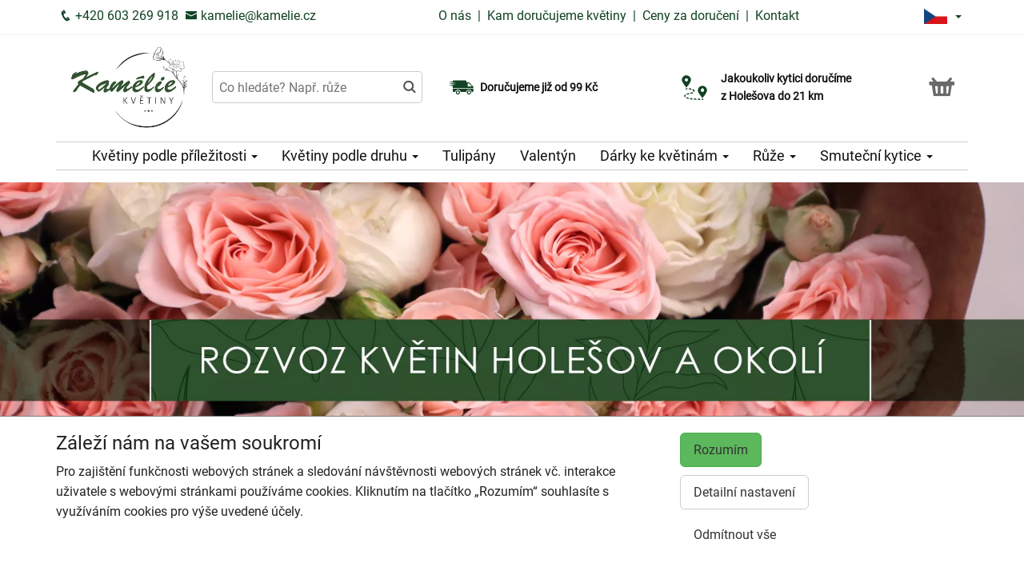

--- FILE ---
content_type: text/html; charset=utf-8
request_url: https://kamelie.cz/
body_size: 10824
content:
<!DOCTYPE html>
  <html lang="cs">
  <head>
    <meta charset="utf-8">
    <title>Rozvoz květin Holešov | Lokální květinářství    </title>
    <meta name="viewport" content="width=device-width, initial-scale=1">
    <meta name="description" content="Rozvoz květin Holešov – doručení v den objednávky přímo od profesionálních floristů z kamenného květinářství. Krásné kytice, skvělé ceny, konzultace.">
    <meta name="robots" content="index,follow">
    <link rel="canonical" href="https://kamelie.cz/">
    <link rel="shortcut icon" href="/images/all/9309.png" type="image/x-icon" />
    <link rel="stylesheet" href="/dist/app.5599eb2296eefca30ff5.css" >
    <style>
      body {
          color: #111111;
      }
      a, a:hover {
          color: #111111;
      }
      .basket, .basket a {
          color: #696969;
      }
      .topbar {
          color: #114224;
          background-color: #ffffff;
          box-shadow: 0px 0px 5px #e8e8e8;
      }
			.topbar a, .topbar a:hover {
					color: #114224;
			}
			.topbar-bg {
					background-color: #ffffff;
			}
      @media only screen and (max-width : 1199px) {
      		.topbar {
							background-color: white;
							color: #114224;
					}
					.topbar a, .topbar a:hover {
							color: #114224;
					}
					.topbar-bg {
							background-color: white;
					}
			}
      .recommended {
          box-shadow: 0px 0px  5px #e8e8e8;
      }

      #navbar1 ul li {
          border-bottom: 1px solid #ccc;
      }
      #navbar1 ul {
          border-top: 1px solid #ccc;
      }
      .mainnavbar ul {
          border-top: 1px solid #ccc;
          border-bottom: 1px solid #ccc;
          display: inline-block;
          text-align: center;
      }
      tr.month {
          border-top: 5px solid #114224;
          border-bottom: 1px solid #eeeeee;
      }
      .button-color {
					color: #114224;
      }
      .but, .delivery-button {
          background-color: #114224;
      }
      .information-icon {
           color: #114224;
      }
      table.calendar div.selected {
          color: #fff;
          background-color: #114224;
      }
      table.calendar div.selected a {
          color: #fff;
      }
      .icon, .homepage-short-text li::before {
      		color: #114224;
      }
      .but2 {
          background-color: #114224;
      }
      .next-products a, .breadcrumb a {
          color:#114224;
      }
      .countrybar {
          color: #fff;
          background-color: #f7f7f7;
      }

      .footer, .reviews {
          color: #111;
          background-color: #f7f7f7;
      }
      .reviews .stars, .footer .stars, .citystars {
          color: #eb6e00;
          font-size: 125%;
      }
      .footer a, .footer a:hover {
          color: #111;
      }
      .footer hr {
          border-top:1px solid #111;
      }
      .nav-tab-color  {
          background-color: #114224;
      }
      .nav-tab-color-local> li a{
          background-color: #114224;
      }
      .cities li {
          border-bottom:1px solid white;
          break-inside: avoid-column;

      }
      .cities .big {
          border-bottom: 1px solid #ccc;
      }
        .tags .tag41 span {
            background-color:lightgreen;
        }
        .tags .tag87 span {
            background-color:red;
        }
        .tags .tag75 span {
            background-color:orange;
        }
        .tags .tag124 span {
            background-color:DarkSlateGray;
        }
        .tags .tag143 span {
            background-color:red;
        }
			@media only screen and (min-width : 1200px) {
				.main {
					margin-top: 228px;
				}
			}
    </style>
			<!-- Global site tag (gtag.js) - Google Analytics -->
			<script async src="https://www.googletagmanager.com/gtag/js?id=G-1JP4VESMPT"></script>
			<script>
				window.dataLayer = window.dataLayer || [];
				function gtag(){ dataLayer.push(arguments);}
					gtag('consent', 'default', {
						'ad_storage': 'denied',
						'analytics_storage': 'denied',
						'wait_for_update': 500
					});
				gtag('js', new Date());
				gtag('config', "G-1JP4VESMPT");
			</script>
    <script type="application/ld+json">
      { "@context" : "http://schema.org",
          "@type" : "LocalBusiness",
          "name" : "Květinářství Kamélie | Rozvoz květin",
          "image" : "https://kamelie.cz/images/thumbs/9306.jpeg",
          "logo" : "https://kamelie.cz/images/thumbs/9306.jpeg",
          "url" : "https://kamelie.cz/",
          "telephone" : "+420603269918",
          "email" : "kamelie@kamelie.cz",
          "openingHours": ["Mo,Tu,We,Th,Fr 08:00-17:00","Sa 08:00-11:00"],
              "aggregateRating" :
                  { "@type" : "AggregateRating",
                      "ratingValue" : 4.7,
                      "ratingCount" : 110
                  },
          "address" : { "@type" : "PostalAddress", "streetAddress" : "nám. Dr. E. Beneše 61/20", "addressLocality" : "Holešov", "postalCode" : "76901", "addressCountry" : "CZ" },
          "potentialAction": {
              "@type": "OrderAction",
              "target": {
              "@type": "EntryPoint",
              "urlTemplate": "https://kamelie.cz/",
              "inLanguage": "cs"
              },
              "deliveryMethod": [
              "http://purl.org/goodrelations/v1#DeliveryModeOwnFleet"
              ],
              "priceSpecification": {
              "@type": "DeliveryChargeSpecification",
              "appliesToDeliveryMethod": "http://purl.org/goodrelations/v1#DeliveryModeOwnFleet",
              "priceCurrency": "CZK",
              "price": 99,
              "eligibleTransactionVolume": {
                  "@type": "PriceSpecification",
                  "priceCurrency": "CZK",
                  "price": 0
              }
              }
          },
          "geo": {"@type": "GeoCoordinates", "latitude": 49.3315449, "longitude": 17.5800015 }
          , "sameAs" : [ "https://www.facebook.com/kvetinarstvikamelie/","https://www.instagram.com/kamelie_kvetiny/?locale=en_GB&hl=en" ] 
      }
    </script>
  </head>

	<body class="eucookie-ok  ">
			<div class="fixed">
<div class="topbar">
	<div class="container">
		<div class="vertical-align">
			<div class="topbar-menu hidden-lg">
				<div class="horizontal-center">
					<button type="button" class="navbar-toggle collapsed" data-toggle="collapse" data-target="#navbar1">
						<i class="menu__icon icofont-navigation-menu fa-1x5 fa-fw" aria-hidden="true"></i>
						<div class="menu__text">Menu</div>
					</button>
				</div>
			</div>
			<div class="topbar-close hidden-lg hidden">
				<div class="horizontal-center">
					<button type="button" class="navbar-toggle collapsed" data-toggle="collapse" data-target="#navbar1">
						<i class="menu__icon icofont-close fa-1x5 fa-fw" aria-hidden="true"></i>
						<div class="menu__text">Zavřít</div>
					</button>
				</div>
			</div>
<div class="topbar-logo hidden-lg">
	<div class="horizontal-center">
		<a href="/">
					<picture>
						<source srcset="/images/thumbs/w320/9306.webp" type="image/webp">
						<img src="/images/thumbs/w320/9306.png"
							width="1701"
							height="1183"
							alt="Květinářství Kamélie | Rozvoz květin"
							title="Květinářství Kamélie | Rozvoz květin"
							class="logo--small"
					 />
					</picture>
		</a>
	</div>
</div>
			<div class="topbar-left partner-contact hidden-sm hidden-md hidden-xs">
				<a href="tel:+420603269918"
						class="topbar-phone"
				>
					<i class="icofont-phone fa-fw fa-lg" aria-hidden="true"></i>
					+420 603 269 918
				</a>
				<a href="mailto:kamelie@kamelie.cz"
						class="topbar-email"
				>
					<i class="icofont-envelope fa-fw fa-lg" aria-hidden="true"></i>
					kamelie@kamelie.cz
				</a>
			</div>
			<div class="topbar-center vertical-center">
	<div class="hidden hidden-lg topbar-slogan horizontal-center">
			<div class="topbar-slogan-item topbar-slogan-item--visible">
				<strong>Doručujeme již od 99 Kč</strong>
			</div>
			<div class="topbar-slogan-item">
				<strong>Jakoukoliv kytici doručíme z&nbsp;Holešova do&nbsp;21&nbsp;km</strong>
			</div>
			<div class="topbar-slogan-item">
				<strong>Možný výběr času a dne doručení</strong>
			</div>
			<div class="topbar-slogan-item">
				<strong>Možnost vyzvednout v naší květince</strong>
			</div>
	</div>
				<ul class="menu-list hidden-md hidden-sm hidden-xs">
							<li>
								
									<a href="/o-nas">
										O nás
									</a>
								
								 &nbsp;|&nbsp; 
							</li>
							<li>
								
									<a href="/kam-dorucujeme">
										Kam doručujeme květiny
									</a>
								
								
							</li>
					<li>
						&nbsp;|&nbsp;
						<a href="/ceny-za-doruceni">
							Ceny za doručení
						</a>
					</li>
						<li>&nbsp;|&nbsp;
							<a href="/kontakt">
								Kontakt
							</a>
						</li>
				</ul>
			</div>
			<div class="topbar-phone-icon hidden-lg hidden">
				<div class="horizontal-center">
					<a href="tel:+420603269918" class="topbar-phone">
						<i class="icofont-phone fa-fw fa-1x5" aria-hidden="true"></i>
					</a>
				</div>
			</div>
			<div class="topbar-right text-right">
	<div class="language">
		<div class="horizontal-center">
			<div class="language__flag">
				<div class="language__flag-image-container">
						<img class="language__flag-main-image" src="/images/flags/CZ.png" alt="Čeština" title="Čeština" />
				</div>
				<div class="language__flag-caret-container">
					<span class="caret"></span>
				</div>
			</div>
		</div>
		<ul class="language__items topbar-bg">
				<li class="language__item">
					<a href="/" hreflang="cs" class="language__item-link">
							<img class="language__flag-image" src="/images/flags/CZ.png" alt="Čeština" title="Čeština" />
						Čeština
					</a>
				</li>
				<li class="language__item">
					<a href="/sk/" hreflang="sk" class="language__item-link">
							<img class="language__flag-image" src="/images/flags/SK.png" alt="Slovenčina" title="Slovenčina" />
						Slovenčina
					</a>
				</li>
				<li class="language__item">
					<a href="/en/" hreflang="en" class="language__item-link">
							<img class="language__flag-image" src="/images/flags/GB.png" alt="English" title="English" />
						English
					</a>
				</li>
				<li class="language__item">
					<a href="/de/" hreflang="de" class="language__item-link">
							<img class="language__flag-image" src="/images/flags/DE.png" alt="Deutsch" title="Deutsch" />
						Deutsch
					</a>
				</li>
				<li class="language__item">
					<a href="/pl/" hreflang="pl" class="language__item-link">
							<img class="language__flag-image" src="/images/flags/PL.png" alt="Polski" title="Polski" />
						Polski
					</a>
				</li>
				<li class="language__item">
					<a href="/uk/" hreflang="uk" class="language__item-link">
							<img class="language__flag-image" src="/images/flags/UA.png" alt="Українська" title="Українська" />
						Українська
					</a>
				</li>
		</ul>
	</div>
<div class="topbar-basket basket--small hidden-lg">
	<div class="horizontal-center">
		<a href="/kosik">
			<i class="icofont icofont-basket fa-1x5 fa-fw" aria-hidden="true"></i>
			<div class="basket__text--small">Košík</div>
		</a>
  </div>
</div>
<div class="topbar-search hidden-lg">
		<div class="horizontal-center">
			<a href="#" class="js-search">
					<i class="icofont-search-2 fa-1x5 fa-fw" aria-hidden="true"></i>
					<div class="search__text">
						Hledat
					</div>
			</a>
			<a href="#" class="js-search-close hidden">
				<i class="menu__icon icofont-close fa-1x5 fa-fw" aria-hidden="true"></i>
				<div class="menu__text">Zavřít</div>
			</a>
		</div>
</div>
			</div>
		</div>
	</div>
</div>
<div class="hidden-lg simplemenu">
	<div class="navbar collapse" id="navbar1" aria-expanded="false" style="height: 1px;">
<ul class="nav navbar-nav">
  <li class="dropdown">
      <a href="#" class="dropdown-toggle menu-simple__category" data-toggle="dropdown" role="button" aria-haspopup="true" aria-expanded="false">
        Květiny podle příležitosti
        <span class="caret"></span>
      </a>
      <ul class="dropdown-menu">
        <li>
          <a href="/kvetiny-jako-podekovani">
            Poděkování
          </a>
        </li>
        <li>
          <a href="/kvetiny-k-narozeninam">
            Kytice k narozeninám
          </a>
        </li>
        <li>
          <a href="/kvetiny-k-vyroci">
            Kytice k výročí
          </a>
        </li>
        <li>
          <a href="/kvetiny-z-lasky">
            Kytice z lásky
          </a>
        </li>
        <li>
          <a href="/#start">
            Všechny kytice
          </a>
        </li>
      </ul>
  </li>
  <li class="dropdown">
      <a href="#" class="dropdown-toggle menu-simple__category" data-toggle="dropdown" role="button" aria-haspopup="true" aria-expanded="false">
        Květiny podle druhu
        <span class="caret"></span>
      </a>
      <ul class="dropdown-menu">
        <li>
          <a href="/ruze">
            Růže
          </a>
        </li>
        <li>
          <a href="/gerbery">
            Gerbery a germínky
          </a>
        </li>
        <li>
          <a href="/chrysantemy">
            Chrysantémy
          </a>
        </li>
        <li>
          <a href="/frezie">
            Frézie
          </a>
        </li>
        <li>
          <a href="/karafiaty">
            Karafiáty
          </a>
        </li>
        <li>
          <a href="/alstromerie">
            Alstromerie
          </a>
        </li>
        <li>
          <a href="/tulipany">
            Tulipány
          </a>
        </li>
        <li>
          <a href="/lilie">
            Lilie
          </a>
        </li>
        <li>
          <a href="/orchideje">
            Orchideje
          </a>
        </li>
        <li>
          <a href="/orchidej-phalaenopsis">
            Orchidej v květináči
          </a>
        </li>
        <li>
          <a href="/kvetinove-kose">
            Květinové koše
          </a>
        </li>
        <li>
          <a href="/#start">
            Všechny kytice
          </a>
        </li>
      </ul>
  </li>
  <li class="dropdown">
      <a href="/tulipany" class="menu-simple__category">
        Tulipány
      </a>
  </li>
  <li class="dropdown">
      <a href="/valentyn" class="menu-simple__category">
        Valentýn
      </a>
  </li>
  <li class="dropdown">
      <a href="/darky-ke-kvetinam" class="menu-simple__category">
        Dárky ke květinám
      </a>
  </li>
  <li class="dropdown">
      <a href="/ruze" class="menu-simple__category">
        Růže
      </a>
  </li>
  <li class="dropdown">
      <a href="/smutecni-kytice" class="menu-simple__category">
        Smuteční kytice
      </a>
  </li>
	<li>
		<a href="/o-nas">O nás</a>
	</li>
	<li>
		<a href="/kam-dorucujeme">Kam doručujeme květiny</a>
	</li>
	<li>
		<a href="/ceny-za-doruceni">Ceny za doručení</a>
	</li>
	  <li>
	  	<a href="/kontakt">
	  		Kontakt
			</a>
		</li>
</ul>
	</div>
</div>
					<div class="header content">
							<div class="left-image hidden-sm hidden-xs hidden-md hidden-vlg">
								<a href="https://www.google.com/maps/place/?q=place_id:ChIJdf9ANl-nE0cRxZGa_1YmuIU" target="_blank">
											<img src="/images/reviews/cs.png" />
										<div class="rating-value">4.7 z 5</div>
										<div class="rating-count">110 hodnocení</div>
								</a>
							</div>
						<div class="container">
							<div class="logobar">
								<div class="row vertical-align">
									<div class="col-lg-2 hidden-md hidden-sm hidden-xs">

	<a href="/">
				<picture>
					<source srcset="/images/thumbs/w320/9306.webp" type="image/webp">
					<img src="/images/thumbs/w320/9306.png"
						width="1701"
						height="1183"
						alt="Květinářství Kamélie | Rozvoz květin"
						title="Květinářství Kamélie | Rozvoz květin"
						class="logo"
					/>
				</picture>
	</a>

									</div>
										<div class="col-lg-3 hidden-md hidden-xs hidden-sm flex flex-direction-column">
											<div class="js-search-wrapper">
												<div class="js-search-widget">
													<input type="text" name="search" id="search" data-href="/search" autocomplete="off" class="search" placeholder="Co hledáte? Např. růže" >
													<div id="snippet--search"></div>
												</div>
											</div>
										</div>
										<div class="col-lg-3 hidden-md hidden-xs hidden-sm flex flex-direction-column">
													<div class="left-slogan-item left-slogan-item--visible">
															<div class="row flex">
																<div class="col-md-2 color-ccc flex flex-direction-column">
																	<i class="icon icofont-fast-delivery fs2e"></i>
																</div>
																<div class="col-md-10 small">
																  <div class="slogan-text">
																	  <strong>Doručujeme již od 99 Kč</strong>
																	</div>
																</div>
															</div>
													</div>
													<div class="left-slogan-item">
															<div class="row flex">
																<div class="col-md-2 color-ccc flex flex-direction-column">
																	<i class="icon icofont-meeting-add fs2e"></i>
																</div>
																<div class="col-md-10 small">
																  <div class="slogan-text">
																	  <strong>Možný výběr času a dne doručení</strong>
																	</div>
																</div>
															</div>
													</div>
										</div>
										<div class="col-lg-3 hidden-md hidden-xs hidden-sm flex flex-direction-column">
													<div class="right-slogan-item right-slogan-item--visible">
															<div class="row flex">
																<div class="col-md-2 color-ccc flex flex-direction-column">
																	<i class="icon icofont-map-pins fs2e"></i>
																</div>
																<div class="col-md-10 small">
																  <div class="slogan-text">
																	  <strong>Jakoukoliv kytici doručíme z&nbsp;Holešova do&nbsp;21&nbsp;km</strong>
																	</div>
																</div>
															</div>
													</div>
													<div class="right-slogan-item">
															<div class="row flex">
																<div class="col-md-2 color-ccc flex flex-direction-column">
																	<i class="icon icofont-home icofont-duotone fs2e"></i>
																</div>
																<div class="col-md-10 small">
																  <div class="slogan-text">
																	  <strong>Možnost vyzvednout v naší květince</strong>
																	</div>
																</div>
															</div>
													</div>
										</div>
										<div class="col-lg-1 hidden-md hidden-sm hidden-xs text-right vcenter flexrow justright" >
<div class="basket text-center">
	<a href="/kosik">
		<i class="icofont-basket fa-2x fa-fw" aria-hidden="true"></i>
	</a>
</div>
										</div>
								</div>
							</div>
							<div class="hidden-md hidden-sm hidden-xs">
								<div class="row">
									<div class="col-md-12">
<ul class="menu row" id="js-main-menu">
  <li class="menu-item js-main-menu-item">
    <div class="menu-plus">
      &nbsp;
    </div>
    <a href="#" class="menu-link">
      Květiny podle příležitosti
      <span class="caret"></span>
    </a>
    <ul class="submenu">
      <li class="submenu-item">
        <div class="menu-plus">
          &nbsp;
        </div>
        <a href="/kvetiny-jako-podekovani" class="menu-link">
          Poděkování
        </a>
      </li>
      <li class="submenu-item">
        <div class="menu-plus">
          &nbsp;
        </div>
        <a href="/kvetiny-k-narozeninam" class="menu-link">
          Kytice k narozeninám
        </a>
      </li>
      <li class="submenu-item">
        <div class="menu-plus">
          &nbsp;
        </div>
        <a href="/kvetiny-k-vyroci" class="menu-link">
          Kytice k výročí
        </a>
      </li>
      <li class="submenu-item">
        <div class="menu-plus">
          &nbsp;
        </div>
        <a href="/kvetiny-z-lasky" class="menu-link">
          Kytice z lásky
        </a>
      </li>
      <li class="submenu-item">
        <div class="menu-plus">
          &nbsp;
        </div>
        <a href="/#start" class="menu-link">
          Všechny kytice
        </a>
      </li>
    </ul>
  </li>
  <li class="menu-item js-main-menu-item">
    <div class="menu-plus">
      &nbsp;
    </div>
    <a href="#" class="menu-link">
      Květiny podle druhu
      <span class="caret"></span>
    </a>
    <ul class="submenu">
      <li class="submenu-item">
        <div class="menu-plus">
          &nbsp;
        </div>
        <a href="/ruze" class="menu-link">
          Růže
        </a>
          <ul class="subsubmenu hidden">
            <li class="subsubmenu-item">
              <a href="/vlastni-pocet-ruzi" class="menu-link">
                Vlastní počet růží
              </a>
            </li>
          </ul>
      </li>
      <li class="submenu-item">
        <div class="menu-plus">
          &nbsp;
        </div>
        <a href="/gerbery" class="menu-link">
          Gerbery a germínky
        </a>
      </li>
      <li class="submenu-item">
        <div class="menu-plus">
          &nbsp;
        </div>
        <a href="/chrysantemy" class="menu-link">
          Chrysantémy
        </a>
      </li>
      <li class="submenu-item">
        <div class="menu-plus">
          &nbsp;
        </div>
        <a href="/frezie" class="menu-link">
          Frézie
        </a>
      </li>
      <li class="submenu-item">
        <div class="menu-plus">
          &nbsp;
        </div>
        <a href="/karafiaty" class="menu-link">
          Karafiáty
        </a>
      </li>
      <li class="submenu-item">
        <div class="menu-plus">
          &nbsp;
        </div>
        <a href="/alstromerie" class="menu-link">
          Alstromerie
        </a>
      </li>
      <li class="submenu-item">
        <div class="menu-plus">
          &nbsp;
        </div>
        <a href="/tulipany" class="menu-link">
          Tulipány
        </a>
      </li>
      <li class="submenu-item">
        <div class="menu-plus">
          &nbsp;
        </div>
        <a href="/lilie" class="menu-link">
          Lilie
        </a>
      </li>
      <li class="submenu-item">
        <div class="menu-plus">
          &nbsp;
        </div>
        <a href="/orchideje" class="menu-link">
          Orchideje
        </a>
      </li>
      <li class="submenu-item">
        <div class="menu-plus">
          &nbsp;
        </div>
        <a href="/orchidej-phalaenopsis" class="menu-link">
          Orchidej v květináči
        </a>
      </li>
      <li class="submenu-item">
        <div class="menu-plus">
          &nbsp;
        </div>
        <a href="/kvetinove-kose" class="menu-link">
          Květinové koše
        </a>
      </li>
      <li class="submenu-item">
        <div class="menu-plus">
          &nbsp;
        </div>
        <a href="/#start" class="menu-link">
          Všechny kytice
        </a>
      </li>
    </ul>
  </li>
  <li class="menu-item js-main-menu-item">
    <div class="menu-plus">
      &nbsp;
    </div>
    <a href="/tulipany" class="menu-link">
      Tulipány
    </a>
  </li>
  <li class="menu-item js-main-menu-item">
    <div class="menu-plus">
      &nbsp;
    </div>
    <a href="/valentyn" class="menu-link">
      Valentýn
    </a>
  </li>
  <li class="menu-item js-main-menu-item">
    <div class="menu-plus">
      &nbsp;
    </div>
    <a href="/darky-ke-kvetinam" class="menu-link">
      Dárky ke květinám
      <span class="caret"></span>
    </a>
    <ul class="submenu">
      <li class="submenu-item">
        <div class="menu-plus">
          &nbsp;
        </div>
        <a href="/darkove-bonboniery" class="menu-link">
          Dárkové bonboniéry
        </a>
      </li>
      <li class="submenu-item">
        <div class="menu-plus">
          &nbsp;
        </div>
        <a href="/darkova-vina" class="menu-link">
          Dárková vína
        </a>
      </li>
    </ul>
  </li>
  <li class="menu-item js-main-menu-item">
    <div class="menu-plus">
      &nbsp;
    </div>
    <a href="/ruze" class="menu-link">
      Růže
      <span class="caret"></span>
    </a>
    <ul class="submenu">
      <li class="submenu-item">
        <div class="menu-plus">
          &nbsp;
        </div>
        <a href="/vlastni-pocet-ruzi" class="menu-link">
          Vlastní počet růží
        </a>
      </li>
    </ul>
  </li>
  <li class="menu-item js-main-menu-item">
    <div class="menu-plus">
      &nbsp;
    </div>
    <a href="/smutecni-kytice" class="menu-link">
      Smuteční kytice
      <span class="caret"></span>
    </a>
    <ul class="submenu">
      <li class="submenu-item">
        <div class="menu-plus">
          &nbsp;
        </div>
        <a href="/vazane-smutecni-kytice" class="menu-link">
          Vázané smuteční kytice
        </a>
      </li>
      <li class="submenu-item">
        <div class="menu-plus">
          &nbsp;
        </div>
        <a href="/vypichovane-smutecni-kytice" class="menu-link">
          Vypichované smuteční kytice
        </a>
      </li>
      <li class="submenu-item">
        <div class="menu-plus">
          &nbsp;
        </div>
        <a href="/smutecni-vence" class="menu-link">
          Smuteční věnce
        </a>
      </li>
    </ul>
  </li>
  <li id="js-main-menu-other" class="menu-item menu-item--other hidden">
  	<a href="#" class="menu-link">
  		Další
			<span class="caret"></span>
		</a>
		<ul id="js-main-menu-other-ul" class="submenu submenu--other">
		</ul>
	</li>
</ul>
									</div>
								</div>
							</div>
						</div>
					</div>
  			</div>
			<div class="content">
				<div class="main">

	<div class="home">
		
				<div class="main-image__container">
<div id="carousel" class="carousel slide" data-ride="carousel">
	<div class="carousel-inner" role="listbox">
			<div class="item active">
				<a href="/#start">
					<picture>
							<source media="(max-width: 384px)" srcset="/images/thumbs/w384/9709.webp" type="image/webp">
							<source media="(max-width: 384px)" srcset="/images/thumbs/w384/9709.jpeg" type="image/jpeg">
							<source media="(max-width: 576px)" srcset="/images/thumbs/w576/9709.webp" type="image/webp">
							<source media="(max-width: 576px)" srcset="/images/thumbs/w576/9709.jpeg" type="image/jpeg">
							<source media="(max-width: 768px)" srcset="/images/thumbs/w768/9709.webp" type="image/webp">
							<source media="(max-width: 768px)" srcset="/images/thumbs/w768/9709.jpeg" type="image/jpeg">
						<source media="(max-width: 1200px)" srcset="/images/thumbs/w1200/9708.webp" type="image/webp">
						<source media="(max-width: 1920px)" srcset="/images/thumbs/w1920/9708.webp" type="image/webp">
						<source srcset="/images/thumbs/9708.webp" type="image/webp">
						<img class="carousel__image"
							src="/images/thumbs/9708.jpeg"
							alt="Rozvoz květin Holešov a okolí | Kamélie"
							title="Rozvoz květin Holešov a okolí | Kamélie"
							width="2560"
							height="900"
							loading="eager"
						>
					</picture>
				</a>
			</div>
			<div class="item ">
				<a href="/#start">
					<picture>
							<source media="(max-width: 384px)" srcset="/images/thumbs/w384/9711.webp" type="image/webp">
							<source media="(max-width: 384px)" srcset="/images/thumbs/w384/9711.jpeg" type="image/jpeg">
							<source media="(max-width: 576px)" srcset="/images/thumbs/w576/9711.webp" type="image/webp">
							<source media="(max-width: 576px)" srcset="/images/thumbs/w576/9711.jpeg" type="image/jpeg">
							<source media="(max-width: 768px)" srcset="/images/thumbs/w768/9711.webp" type="image/webp">
							<source media="(max-width: 768px)" srcset="/images/thumbs/w768/9711.jpeg" type="image/jpeg">
						<source media="(max-width: 1200px)" srcset="/images/thumbs/w1200/9710.webp" type="image/webp">
						<source media="(max-width: 1920px)" srcset="/images/thumbs/w1920/9710.webp" type="image/webp">
						<source srcset="/images/thumbs/9710.webp" type="image/webp">
						<img class="carousel__image"
							src="/images/thumbs/9710.jpeg"
							alt="Klikni &amp; vyzvedni | Květinářství Holešov"
							title="Klikni &amp; vyzvedni | Květinářství Holešov"
							width="2560"
							height="900"
							
						>
					</picture>
				</a>
			</div>
	</div>
</div>
				</div>
		
		<div class="container">
			<div class="row">
				<div class="col-md-12" id="start">
						<h1>
							Rozvážíme květiny v Holešově a&nbsp;okolí
						</h1>
						<div class="homepage-short-text hidden-md hidden-sm hidden-xs">
							<p>V našem květinářství <strong>vážeme kytice ručně</strong>, s důrazem na čerstvost a eleganci. <strong>Doručujeme v den objednávky během pracovních dnů</strong> a nabízíme <strong>možnost přesného času doručení</strong>. Vždy obdržíte <strong>potvrzení e-mailem</strong>, abyste si mohli být jisti, že vaše kytice dorazí včas. <strong>Rozvážíme po celém městě i do okolních obcí</strong> a těší nás každý den předávat radost prostřednictvím květin. Rádi vám připravíme kytici na míru, s ohledem na vaše přání.</p>

						</div>
					<div class="homepage-short-text homepage-short-text--place">
						<ul>
							<li>
								<a href="/kam-dorucujeme" class="underline">
									<strong>Kde všude doručujeme květiny</strong>
								</a>
							</li>
						</ul>
					</div>
				</div>
			</div>
		</div>
	</div>
	<div class="container">
		<div class="products">
			<h2>Doporučujeme</h2>
			<div class="recommended" >
				<div class="row">
<div class="col-lg-4 col-md-6 col-sm-6 text-center">
	<div class="product">
		<a href="/produkt-1167-tulipany-luppiter">
			<img
			    src="/images/thumbs/h400/143.jpeg"
			    alt="Tulipány Luppiter"
				  title="Tulipány Luppiter"
				  srcset="/images/thumbs/h400/143.webp 1x, /images/thumbs/h600/143.webp 1.5x"
				  class="img-responsive"
				  height="400" width="400"
				  loading="lazy"
			/>
			<div class="info">
				<div class="box">
					<div class="product-name">
						Tulipány Luppiter
					</div>
					<span class="cena" >
						<strong>
							979 Kč
						</strong>
					</span>
					<div class="objednat">
						<span class="but" >
							KOUPIT
						</span>
					</div>
				</div>
				<div class="tags">
				</div>
			</div>
		</a>
	</div>
</div>
<div class="col-lg-4 col-md-6 col-sm-6 text-center">
	<div class="product">
		<a href="/produkt-3248-bile-a-oranzove-tulipany">
			<img
			    src="/images/thumbs/h400/8389.jpeg"
			    alt="Bílé a oranžové tulipány"
				  title="Bílé a oranžové tulipány"
				  srcset="/images/thumbs/h400/8389.webp 1x, /images/thumbs/h600/8389.webp 1.5x"
				  class="img-responsive"
				  height="400" width="400"
				  loading="lazy"
			/>
			<div class="info">
				<div class="box">
					<div class="product-name">
						Bílé a oranžové tulipány
					</div>
					<span class="cena" >
						<strong>
							989 Kč
						</strong>
					</span>
					<div class="objednat">
						<span class="but" >
							KOUPIT
						</span>
					</div>
				</div>
				<div class="tags">
				</div>
			</div>
		</a>
	</div>
</div>
<div class="col-lg-4 col-md-6 col-sm-6 text-center">
	<div class="product">
		<a href="/produkt-3247-gerbery-a-mix-tulipanu">
			<img
			    src="/images/thumbs/h400/8386.jpeg"
			    alt="Gerbery a mix tulipánů"
				  title="Gerbery a mix tulipánů"
				  srcset="/images/thumbs/h400/8386.webp 1x, /images/thumbs/h600/8386.webp 1.5x"
				  class="img-responsive"
				  height="400" width="400"
				  loading="lazy"
			/>
			<div class="info">
				<div class="box">
					<div class="product-name">
						Gerbery a mix tulipánů
					</div>
					<span class="cena" >
						<strong>
							1 169 Kč
						</strong>
					</span>
					<div class="objednat">
						<span class="but" >
							KOUPIT
						</span>
					</div>
				</div>
				<div class="tags">
				</div>
			</div>
		</a>
	</div>
</div>
				</div>
			</div>
		</div>
	</div>
	<div class="container">
		<div class="row order">
			<div class="col-md-12 text-right">
				<strong>Řadit:</strong>
				<a href="/" class="active">nejprodávanější</a> |
				<a href="/?order=price-asc" class="">nejlevnější</a> |
				<a href="/?order=price-desc" class="">nejdražší</a>
			</div>
		</div>
		<div class="row products" id="products">
				<div id="snippet--products" data-ajax-append="true">
<div class="col-lg-4 col-md-6 col-sm-6 text-center">
	<div class="product">
		<a href="/produkt-971-gerbery-a-karafiaty">
			<img
			    src="/images/thumbs/h400/971.jpeg"
			    alt="Gerbery a karafiáty"
				  title="Gerbery a karafiáty"
				  srcset="/images/thumbs/h400/971.webp 1x, /images/thumbs/h600/971.webp 1.5x"
				  class="img-responsive"
				  height="400" width="400"
				  loading="lazy"
			/>
			<div class="info">
				<div class="box">
					<div class="product-name">
						Gerbery a karafiáty
					</div>
					<span class="cena" >
						<strong>
							739 Kč
						</strong>
					</span>
					<div class="objednat">
						<span class="but" >
							KOUPIT
						</span>
					</div>
				</div>
				<div class="tags">
				</div>
			</div>
		</a>
	</div>
</div>
<div class="col-lg-4 col-md-6 col-sm-6 text-center">
	<div class="product">
		<a href="/produkt-1042-trio">
			<img
			    src="/images/thumbs/h400/1042.jpeg"
			    alt="Trio"
				  title="Trio"
				  srcset="/images/thumbs/h400/1042.webp 1x, /images/thumbs/h600/1042.webp 1.5x"
				  class="img-responsive"
				  height="400" width="400"
				  loading="lazy"
			/>
			<div class="info">
				<div class="box">
					<div class="product-name">
						Trio
					</div>
					<span class="cena" >
						<strong>
							589 Kč
						</strong>
					</span>
					<div class="objednat">
						<span class="but" >
							KOUPIT
						</span>
					</div>
				</div>
				<div class="tags">
				</div>
			</div>
		</a>
	</div>
</div>
<div class="col-lg-4 col-md-6 col-sm-6 text-center">
	<div class="product">
		<a href="/produkt-1086-anabela">
			<img
			    src="/images/thumbs/h400/1086.jpeg"
			    alt="Anabela"
				  title="Anabela"
				  srcset="/images/thumbs/h400/1086.webp 1x, /images/thumbs/h600/1086.webp 1.5x"
				  class="img-responsive"
				  height="400" width="400"
				  loading="lazy"
			/>
			<div class="info">
				<div class="box">
					<div class="product-name">
						Anabela
					</div>
					<span class="cena" >
						<strong>
							1 019 Kč
						</strong>
					</span>
					<div class="objednat">
						<span class="but" >
							KOUPIT
						</span>
					</div>
				</div>
				<div class="tags">
				</div>
			</div>
		</a>
	</div>
</div>
<div class="col-lg-4 col-md-6 col-sm-6 text-center">
	<div class="product">
		<a href="/produkt-1105-germinky-pro-radost">
			<img
			    src="/images/thumbs/h400/193.jpeg"
			    alt="Germínky pro radost"
				  title="Germínky pro radost"
				  srcset="/images/thumbs/h400/193.webp 1x, /images/thumbs/h600/193.webp 1.5x"
				  class="img-responsive"
				  height="400" width="400"
				  loading="lazy"
			/>
			<div class="info">
				<div class="box">
					<div class="product-name">
						Germínky pro radost
					</div>
					<span class="cena" >
						<strong>
							739 Kč
						</strong>
					</span>
					<div class="objednat">
						<span class="but" >
							KOUPIT
						</span>
					</div>
				</div>
				<div class="tags">
				</div>
			</div>
		</a>
	</div>
</div>
<div class="col-lg-4 col-md-6 col-sm-6 text-center">
	<div class="product">
		<a href="/produkt-1063-cervene-ruze-styx">
			<img
			    src="/images/thumbs/h400/1063.jpeg"
			    alt="Červené růže Styx"
				  title="Červené růže Styx"
				  srcset="/images/thumbs/h400/1063.webp 1x, /images/thumbs/h600/1063.webp 1.5x"
				  class="img-responsive"
				  height="400" width="400"
				  loading="lazy"
			/>
			<div class="info">
				<div class="box">
					<div class="product-name">
						Červené růže Styx
					</div>
					<span class="cena" >
						<strong>
							789 Kč
						</strong>
					</span>
					<div class="objednat">
						<span class="but" >
							KOUPIT
						</span>
					</div>
				</div>
				<div class="tags">
				</div>
			</div>
		</a>
	</div>
</div>
<div class="col-lg-4 col-md-6 col-sm-6 text-center">
	<div class="product">
		<a href="/produkt-1110-kytice-ruze-a-frezie">
			<img
			    src="/images/thumbs/h400/1110.jpeg"
			    alt="Kytice růže a frézie"
				  title="Kytice růže a frézie"
				  srcset="/images/thumbs/h400/1110.webp 1x, /images/thumbs/h600/1110.webp 1.5x"
				  class="img-responsive"
				  height="400" width="400"
				  loading="lazy"
			/>
			<div class="info">
				<div class="box">
					<div class="product-name">
						Kytice růže a frézie
					</div>
					<span class="cena" >
						<strong>
							749 Kč
						</strong>
					</span>
					<div class="objednat">
						<span class="but" >
							KOUPIT
						</span>
					</div>
				</div>
				<div class="tags">
				</div>
			</div>
		</a>
	</div>
</div>
<div class="col-lg-4 col-md-6 col-sm-6 text-center">
	<div class="product">
		<a href="/produkt-1109-kytice-fialovy-mix">
			<img
			    src="/images/thumbs/h400/1109.jpeg"
			    alt="Kytice růžovo-fialový mix"
				  title="Kytice růžovo-fialový mix"
				  srcset="/images/thumbs/h400/1109.webp 1x, /images/thumbs/h600/1109.webp 1.5x"
				  class="img-responsive"
				  height="400" width="400"
				  loading="lazy"
			/>
			<div class="info">
				<div class="box">
					<div class="product-name">
						Kytice růžovo-fialový mix
					</div>
					<span class="cena" >
						<strong>
							809 Kč
						</strong>
					</span>
					<div class="objednat">
						<span class="but" >
							KOUPIT
						</span>
					</div>
				</div>
				<div class="tags">
				</div>
			</div>
		</a>
	</div>
</div>
<div class="col-lg-4 col-md-6 col-sm-6 text-center">
	<div class="product">
		<a href="/produkt-1080-antigone">
			<img
			    src="/images/thumbs/h400/1080.jpeg"
			    alt="Antigone"
				  title="Antigone"
				  srcset="/images/thumbs/h400/1080.webp 1x, /images/thumbs/h600/1080.webp 1.5x"
				  class="img-responsive"
				  height="400" width="400"
				  loading="lazy"
			/>
			<div class="info">
				<div class="box">
					<div class="product-name">
						Antigone
					</div>
					<span class="cena" >
						<strong>
							979 Kč
						</strong>
					</span>
					<div class="objednat">
						<span class="but" >
							KOUPIT
						</span>
					</div>
				</div>
				<div class="tags">
				</div>
			</div>
		</a>
	</div>
</div>
<div class="col-lg-4 col-md-6 col-sm-6 text-center">
	<div class="product">
		<a href="/produkt-1053-ella">
			<img
			    src="/images/thumbs/h400/1053.jpeg"
			    alt="Ella"
				  title="Ella"
				  srcset="/images/thumbs/h400/1053.webp 1x, /images/thumbs/h600/1053.webp 1.5x"
				  class="img-responsive"
				  height="400" width="400"
				  loading="lazy"
			/>
			<div class="info">
				<div class="box">
					<div class="product-name">
						Ella
					</div>
					<span class="cena" >
						<strong>
							649 Kč
						</strong>
					</span>
					<div class="objednat">
						<span class="but" >
							KOUPIT
						</span>
					</div>
				</div>
				<div class="tags">
				</div>
			</div>
		</a>
	</div>
</div>
<div class="col-lg-4 col-md-6 col-sm-6 text-center">
	<div class="product">
		<a href="/produkt-3248-bile-a-oranzove-tulipany">
			<img
			    src="/images/thumbs/h400/8389.jpeg"
			    alt="Bílé a oranžové tulipány"
				  title="Bílé a oranžové tulipány"
				  srcset="/images/thumbs/h400/8389.webp 1x, /images/thumbs/h600/8389.webp 1.5x"
				  class="img-responsive"
				  height="400" width="400"
				  loading="lazy"
			/>
			<div class="info">
				<div class="box">
					<div class="product-name">
						Bílé a oranžové tulipány
					</div>
					<span class="cena" >
						<strong>
							989 Kč
						</strong>
					</span>
					<div class="objednat">
						<span class="but" >
							KOUPIT
						</span>
					</div>
				</div>
				<div class="tags">
				</div>
			</div>
		</a>
	</div>
</div>
<div class="col-lg-4 col-md-6 col-sm-6 text-center">
	<div class="product">
		<a href="/produkt-1183-elegantni-kaly-a-ruze">
			<img
			    src="/images/thumbs/h400/159.jpeg"
			    alt="Elegantní kaly a růže"
				  title="Elegantní kaly a růže"
				  srcset="/images/thumbs/h400/159.webp 1x, /images/thumbs/h600/159.webp 1.5x"
				  class="img-responsive"
				  height="400" width="400"
				  loading="lazy"
			/>
			<div class="info">
				<div class="box">
					<div class="product-name">
						Elegantní kaly a růže
					</div>
					<span class="cena" >
						<strong>
							1 139 Kč
						</strong>
					</span>
					<div class="objednat">
						<span class="but" >
							KOUPIT
						</span>
					</div>
				</div>
				<div class="tags">
				</div>
			</div>
		</a>
	</div>
</div>
<div class="col-lg-4 col-md-6 col-sm-6 text-center">
	<div class="product">
		<a href="/produkt-1173-ruze-a-chrysantemy">
			<img
			    src="/images/thumbs/h400/149.jpeg"
			    alt="Růže a chrysantémy"
				  title="Růže a chrysantémy"
				  srcset="/images/thumbs/h400/149.webp 1x, /images/thumbs/h600/149.webp 1.5x"
				  class="img-responsive"
				  height="400" width="400"
				  loading="lazy"
			/>
			<div class="info">
				<div class="box">
					<div class="product-name">
						Růže a chrysantémy
					</div>
					<span class="cena" >
						<strong>
							919 Kč
						</strong>
					</span>
					<div class="objednat">
						<span class="but" >
							KOUPIT
						</span>
					</div>
				</div>
				<div class="tags">
				</div>
			</div>
		</a>
	</div>
</div>
<div class="col-lg-4 col-md-6 col-sm-6 text-center">
	<div class="product">
		<a href="/produkt-1167-tulipany-luppiter">
			<img
			    src="/images/thumbs/h400/143.jpeg"
			    alt="Tulipány Luppiter"
				  title="Tulipány Luppiter"
				  srcset="/images/thumbs/h400/143.webp 1x, /images/thumbs/h600/143.webp 1.5x"
				  class="img-responsive"
				  height="400" width="400"
				  loading="lazy"
			/>
			<div class="info">
				<div class="box">
					<div class="product-name">
						Tulipány Luppiter
					</div>
					<span class="cena" >
						<strong>
							979 Kč
						</strong>
					</span>
					<div class="objednat">
						<span class="but" >
							KOUPIT
						</span>
					</div>
				</div>
				<div class="tags">
				</div>
			</div>
		</a>
	</div>
</div>
<div class="col-lg-4 col-md-6 col-sm-6 text-center">
	<div class="product">
		<a href="/produkt-1082-perse">
			<img
			    src="/images/thumbs/h400/1082.jpeg"
			    alt="Perse"
				  title="Perse"
				  srcset="/images/thumbs/h400/1082.webp 1x, /images/thumbs/h600/1082.webp 1.5x"
				  class="img-responsive"
				  height="400" width="400"
				  loading="lazy"
			/>
			<div class="info">
				<div class="box">
					<div class="product-name">
						Perse
					</div>
					<span class="cena" >
						<strong>
							979 Kč
						</strong>
					</span>
					<div class="objednat">
						<span class="but" >
							KOUPIT
						</span>
					</div>
				</div>
				<div class="tags">
				</div>
			</div>
		</a>
	</div>
</div>
<div class="col-lg-4 col-md-6 col-sm-6 text-center">
	<div class="product">
		<a href="/produkt-1054-karafiaty">
			<img
			    src="/images/thumbs/h400/1054.jpeg"
			    alt="Karafiáty"
				  title="Karafiáty"
				  srcset="/images/thumbs/h400/1054.webp 1x, /images/thumbs/h600/1054.webp 1.5x"
				  class="img-responsive"
				  height="400" width="400"
				  loading="lazy"
			/>
			<div class="info">
				<div class="box">
					<div class="product-name">
						Karafiáty
					</div>
					<span class="cena" >
						<strong>
							769 Kč
						</strong>
					</span>
					<div class="objednat">
						<span class="but" >
							KOUPIT
						</span>
					</div>
				</div>
				<div class="tags">
				</div>
			</div>
		</a>
	</div>
</div>
<div class="col-lg-4 col-md-6 col-sm-6 text-center">
	<div class="product">
		<a href="/produkt-1009-ruzove-lilie-a-bile-ruze">
			<img
			    src="/images/thumbs/h400/396.jpeg"
			    alt="Růžové lilie a bílé růže"
				  title="Růžové lilie a bílé růže"
				  srcset="/images/thumbs/h400/396.webp 1x, /images/thumbs/h600/396.webp 1.5x"
				  class="img-responsive"
				  height="400" width="400"
				  loading="lazy"
			/>
			<div class="info">
				<div class="box">
					<div class="product-name">
						Růžové lilie a bílé růže
					</div>
					<span class="cena" >
						<strong>
							1 449 Kč
						</strong>
					</span>
					<div class="objednat">
						<span class="but" >
							KOUPIT
						</span>
					</div>
				</div>
				<div class="tags">
				</div>
			</div>
		</a>
	</div>
</div>
<div class="col-lg-4 col-md-6 col-sm-6 text-center">
	<div class="product">
		<a href="/produkt-981-ruzove-lilie-a-ruze">
			<img
			    src="/images/thumbs/h400/981.jpeg"
			    alt="Růžové lilie a růže"
				  title="Růžové lilie a růže"
				  srcset="/images/thumbs/h400/981.webp 1x, /images/thumbs/h600/981.webp 1.5x"
				  class="img-responsive"
				  height="400" width="400"
				  loading="lazy"
			/>
			<div class="info">
				<div class="box">
					<div class="product-name">
						Růžové lilie a růže
					</div>
					<span class="cena" >
						<strong>
							1 179 Kč
						</strong>
					</span>
					<div class="objednat">
						<span class="but" >
							KOUPIT
						</span>
					</div>
				</div>
				<div class="tags">
				</div>
			</div>
		</a>
	</div>
</div>
<div class="col-lg-4 col-md-6 col-sm-6 text-center">
	<div class="product">
		<a href="/produkt-3470-mini-gerbery-a-santini">
			<img
			    src="/images/thumbs/h400/9186.jpeg"
			    alt="Mini gerbery a santini"
				  title="Mini gerbery a santini"
				  srcset="/images/thumbs/h400/9186.webp 1x, /images/thumbs/h600/9186.webp 1.5x"
				  class="img-responsive"
				  height="400" width="400"
				  loading="lazy"
			/>
			<div class="info">
				<div class="box">
					<div class="product-name">
						Mini gerbery a santini
					</div>
					<span class="cena" >
						<strong>
							769 Kč
						</strong>
					</span>
					<div class="objednat">
						<span class="but" >
							KOUPIT
						</span>
					</div>
				</div>
				<div class="tags">
				</div>
			</div>
		</a>
	</div>
</div>
				</div>
		</div>
		<div class="row next-products">
			<div class="col-md-2">
				<a href="#">
					<i class="icofont-simple-up" aria-hidden="true"></i>
					NAHORU
				</a>
			</div>
			<div class="col-md-8 next-row text-center">
				<div id="snippet--next">
					<a href="/?offset=18&amp;limit=24" class="ajax next but3" >DALŠÍ PRODUKTY</a>
				</div>
			</div>
		</div>
	</div>
	<div class="container"><!--obsah pod vlaječkou-->
<!--pod home stránkou-->
		<div class="row">
			<div class="col-lg-12 hidden-md hidden-sm hidden-xs mtb30">
				<hr />
				<p><strong>Vítáme vás v našem kamenném květinářství v Holešově, kde je každý zákazník středem pozornosti.</strong> Věříme, že <strong>květiny mají moc rozdávat radost, zahřát na duši a vyjádřit i to, co slova říct nedokážou</strong>. Proto si u nás můžete být jistí, že <strong>nakupujete přímo od profesionálních floristů</strong>, kteří každý den připravují čerstvé, překrásné kytice přesně na míru vašim přáním. U nás <strong>platíte pouze za samotné květiny a jejich uvázání, nemusíte se bát žádných skrytých poplatků zprostředkovatelům</strong>.</p>

<p><strong>Doručujeme během pracovních dnů vždy v den objednávky</strong> – víme, jak důležité je doručit květiny v tu správnou chvíli. <strong>Rozvážíme květiny nejen po celém Holešově, ale i do okolních obcí</strong>. Díky tomu jsou přepravní vzdálenosti krátké a květiny dorazí svěží i na samotné místo určení. <strong>Květiny bezpečně doručíme prakticky kamkoliv – ať už do firem, institucí, škol, úřadů, nemocnic, domovů, kanceláří či dokonce do smutečních síní.</strong></p>

<p>Pokud máte speciální požadavek nebo si nejste jistí správným výběrem, <strong>nabízíme možnost telefonické konzultace přímo s našimi floristy</strong>. Společně vybereme takovou <strong>luxusní dárkovou kytici, která nadchne svou krásou i cenou</strong>. <strong>Naši floristi kladou důraz na maximální vstřícnost a budují špičkovou reputaci, kterou potvrzují vysoká zákaznická hodnocení na Google reviews.</strong> Každá objednávka je pro nás osobní a připravujeme ji, jako bychom ji dávali svým blízkým.</p>

<p><strong>Samozřejmostí je potvrzení o doručení e-mailem a možnost objednat si přesný čas předání.</strong> Dopravu po městě zajišťujeme pečlivě, aby nejen samotné květiny, ale i způsob předání přinesl obdarovaným skutečné překvapení a radost. Věříme, že <strong>jistota doručení a unikátní přístup našeho týmu posouvají zážitek z dárku na vyšší úroveň</strong>.</p>

<p>Objednávka u nás je zážitkem od prvního kontaktu až po krásný moment, kdy květiny mění obyčejný den v něco výjimečného. Děkujeme za vaši důvěru – my se postaráme o vše ostatní. <strong>Vyzkoušejte, jaké to je nakupovat květiny s jistotou a péčí profesionálů z vašeho regionu.</strong></p>

			</div>
			<div class="col-sm-12 col-xs-12 col-md-12 hidden-lg">
				<p><strong>Objednávejte květiny přímo od floristek z našeho kamenného květinářství v Holešově a vychutnejte si jedinečnou péči bez jakýchkoliv zprostředkovatelů.</strong> U nás <strong>neplatíte provize prostředníkům</strong>, takže <strong>za skvělou cenu získáte nádherně uvázané kytice</strong>, které připravujeme s láskou a smyslem pro detail. Naší prioritou je <strong>maximální vstřícnost, špičková reputace a spokojenost zákazníků</strong>, což dokládají i <strong>vysoká hodnocení dle Google reviews</strong>.</p>

<p>Pokud si nejste jisti výběrem, <strong>rádi vám poradíme telefonicky</strong> a pomůžeme vybrat ideální květinu pro každou příležitost. <strong>Rozvážíme květiny v den objednávky (v pracovní dny)</strong> nejen v Holešově, ale i do okolních obcí, a díky krátkým přepravním vzdálenostem jsou květy vždy krásně čerstvé. <strong>Doručíme kamkoliv – do firem, institucí, škol, úřadů, nemocnic, domácností, kanceláří či smutečních síní.</strong> Zajišťujeme rozvoz <strong>po celém městě i do okolí</strong> s možností domluvy <strong>přesného času doručení</strong>.</p>

<p><strong>Vaši objednávku doručíme vždy s důrazem na formu předání a moment překvapení</strong>, protože víme, jak důležité jsou emoce. <strong>Samozřejmostí je potvrzení e-mailem pro jistotu doručení.</strong> Objednejte květiny přímo u nás a dopřejte sobě i svým blízkým radost z čerstvých květin, které doručíme v den objednávky.</p>

			</div>
		</div>
				</div>
			</div>
<div class="footer">
	<div class="container">
		<div class="row">
			<div class="col-lg-3 col-md-6 col-sm-12">
				<h3 class="footer__opener">Kontakt <i class="icofont-rounded-down hidden-md hidden-lg"></i></h3>
				<div class="footer__content">
					<i class="icofont-home" aria-hidden="true"></i>
					Květinářství Kamélie | Rozvoz květin
					<hr />
					<i class="icofont-google-map" aria-hidden="true"></i>
					nám. Dr. E. Beneše 61/20<br>
76901 Holešov
					<hr />
						<a href="tel:+420603269918">
							<i class="icofont-phone" aria-hidden="true"></i>
							+420 603 269 918
						</a>
						<hr />
					<a href="mailto:kamelie@kamelie.cz">
						<i class="icofont-envelope" aria-hidden="true"></i>
						kamelie@kamelie.cz
					</a>
					<div class="hidden-xs hidden-sm hidden-md">
							<hr />
								<a href="https://www.facebook.com/kvetinarstvikamelie/" title="Facebook" target="_blank">
									<i class="icofont-facebook fa-lg fa-fw" aria-hidden="true"></i>
								</a>
								<a href="https://www.instagram.com/kamelie_kvetiny/?locale=en_GB&amp;hl=en" title="Instagram" target="_blank">
									<i class="icofont-instagram fa-lg fa-fw" aria-hidden="true"></i>
								</a>
					</div>
				</div>
			</div>
			<div class="col-lg-9 col-md-6 col-sm-12">
				<div class="row">
					<div class="col-lg-3 col-md-6 col-sm-12">
						<h3 class="footer__opener">Informace pro vás <i class="icofont-rounded-down hidden-md hidden-lg"></i></h3>
						<ul class="dashed footer__content footer--closed">
								<li><a href="/obchodni-podminky">Obchodní podmínky</a></li>
								<li><a href="/ochrana-osobnich-udaju">Ochrana osobních údajů</a></li>
								<li><a href="/casto-kladene-dotazy">Často kladené dotazy</a></li>
								<li><a href="/o-nas">O nás</a></li>
								<li><a href="/casy-doruceni-cr">Časy doručení květin – přehled možností</a></li>
								<li><a href="/vse-online-kvetinarstvi">Zdarma webový systém pro květinářství</a></li>
						</ul>
					</div>
					<div class="col-lg-3 col-md-6 col-sm-12">
						<h3 class="footer__opener">Rozvoz květin <i class="icofont-rounded-down hidden-md hidden-lg"></i></h3>
						<ul class="dashed footer__content footer--closed">
							<li><a href="/ceny-za-doruceni">Ceny za doručení</a></li>
								<li><a href="/kam-dorucujeme">Kam doručujeme květiny</a></li>
							<li>
								<a href="/doruceni-kvetin-cr">Doručení květin do ČR</a>
							</li>
							<li>
								<a href="/cookies">
									Cookies
								</a>
							</li>
							<li>
								<a href="/kontakt">
									Kontakt
								</a>
							</li>
						</ul>
					</div>
					<div class="col-lg-6 hidden-md hidden-sm hidden-xs">
						<div class="row">
							<div class="col-md-12">
								<h3>Nejčastěji doručujeme</h3>
							</div>
						</div>
							<ul class="delivery-cities">
										<li>
											<a href="https://kamelie.cz">Bořenovice</a>
										</li>
										<li>
											<a href="https://kvetinarstviaster.cz">Břest</a>
										</li>
										<li>
											<a href="https://kamelie.cz">Brusné</a>
										</li>
										<li>
											<a href="https://kamelie.cz">Chomýž</a>
										</li>
										<li>
											<a href="https://kamelie.cz">Chvalčov</a>
										</li>
										<li>
											<a href="https://kamelie.cz">Holešov</a>
										</li>
										<li>
											<a href="https://kamelie.cz">Horní Lapač</a>
										</li>
										<li>
											<a href="https://kamelie.cz">Jankovice</a>
										</li>
										<li>
											<a href="https://kamelie.cz">Kostelec u Holešova</a>
										</li>
										<li>
											<a href="https://kamelie.cz">Ludslavice</a>
										</li>
										<li>
											<a href="https://kamelie.cz">Lukoveček</a>
										</li>
										<li>
											<a href="https://kamelie.cz">Martinice</a>
										</li>
										<li>
											<a href="https://kamelie.cz">Osíčko</a>
										</li>
										<li>
											<a href="https://kamelie.cz">Pravčice</a>
										</li>
										<li>
											<a href="https://kamelie.cz">Přílepy</a>
										</li>
										<li>
											<a href="https://kamelie.cz">Prusinovice</a>
										</li>
										<li>
											<a href="https://kamelie.cz">Roštění</a>
										</li>
										<li>
											<a href="https://kamelie.cz">Rusava</a>
										</li>
										<li>
											<a href="https://kamelie.cz">Rymice</a>
										</li>
										<li>
											<a href="https://kamelie.cz">Třebětice</a>
										</li>
										<li>
											<a href="https://kamelie.cz">Zahnašovice</a>
										</li>
										<li>
											<a href="https://kamelie.cz">Žeranovice</a>
										</li>
							</ul>
					</div>
				</div>
			</div>
		</div>
	</div>
</div>
<div class="superfooter">
	<div class="container">
		<div class="row">
			<div class="col-lg-4 col-md-12 col-sm-12 col-xs-12">
				&copy; 2017 Květinářství Kamélie | Rozvoz květin.
				Powered by <a href="https://laflora.cz/">LaFlora.com</a>.
			</div>
			<div class="col-lg-8 col-md-12 col-sm-12 col-xs-12">
<div class="payment-logos payment-logos--superfooter">
  <picture>
    <source srcset="/images/payments/cards.webp" type="image/webp">
    <img src="/images/payments/cards.png"
     alt="Platba on-line platební kartou"
     class="payment-logo"
     width="120"
     height="30"
     loading="lazy"
		/>
  </picture>
  <picture>
    <source srcset="/images/payments/gpay.webp" type="image/webp">
    <img src="/images/payments/gpay.png"
    	alt="Platba přes Google Pay"
    	class="payment-logo"
    	width="46.95652173913"
    	height="30"
    	loading="lazy"
		/>
  </picture>
  <picture>
    <source srcset="/images/payments/applepay.webp" type="image/webp">
    <img src="/images/payments/applepay.png"
    	alt="Platba přes Apple Pay"
    	class="payment-logo"
    	width="46.705539358601"
    	height="30"
    	loading="lazy"
		/>
  </picture>
	  <picture>
	    <source srcset="/images/payments/gopay.webp" type="image/webp">
	    <img src="/images/payments/gopay.png" alt="Platba přes GoPay" class="payment-logo" width="127.5" height="30" />
	  </picture>
</div>
			</div>
		</div>
	</div>
</div>

		<div class="eu-cookie-bar">
			<div class="container">
				<div class="row">
					<div class="col-md-12">
						<div class="row">
							<div class="col-md-8">
								<h3>Záleží nám na vašem soukromí</h3>
								<p>
									Pro zajištění funkčnosti webových stránek a sledování návštěvnosti webových stránek vč. interakce uživatele s webovými stránkami používáme cookies. Kliknutím na tlačítko „Rozumím“ souhlasíte s využíváním cookies pro výše uvedené účely.
								</p>
							</div>
							<div class="col-md-4">
								<div class="action-block">
									<div>
										<a href="#" class="btn btn-success btn-lg cookies-grant">Rozumím</a>
									</div>
									<div>
										<a href="/cookies" class="btn btn-default btn-lg">Detailní nastavení</a>
									</div>
									<div>
										<a href="#" class="btn btn-transparent btn-lg cookies-deny">Odmítnout vše</a>
									</div>
								</div>
							</div>
						</div>
					</div>
				</div>
			</div>
		</div>
		<div class="modal fade" id="modal">
			<div class="modal-dialog">
				<div class="modal-content" id="snippet--modal">
				</div>
			</div>
		</div>
			<script src="/dist/app.adf100467003473dfb04.js"></script>
  </body>
</html>
